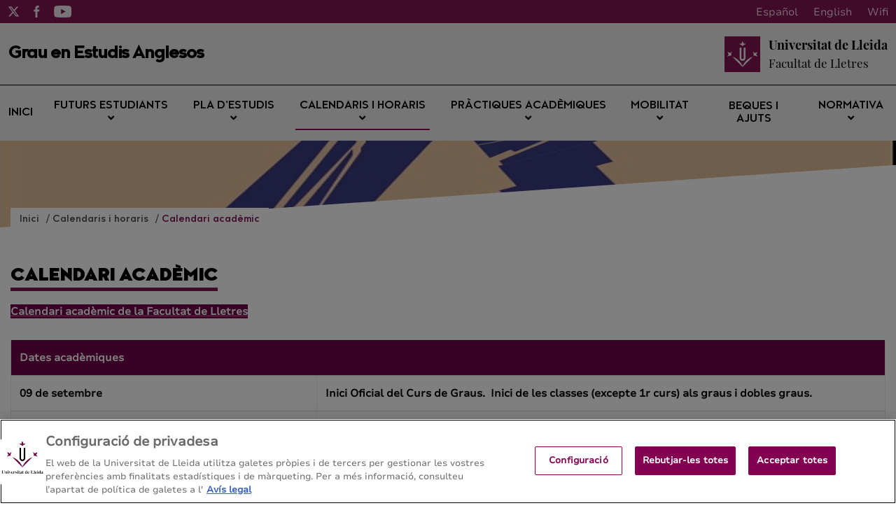

--- FILE ---
content_type: text/html;charset=UTF-8
request_url: https://estudisanglesos.udl.cat/ca/calendari-horaris/calendari-academic/
body_size: 73036
content:
<!DOCTYPE html>
    <html lang="ca">
    

















































    
    
    
        
            
                
            
            
            
            
        
    

    
    
    
    
    
    
    
    
    
    
    
    
    
    
    
    
    
    
    
    
    
    
    
    
    
    
    





    
    
        
            
            
        
        
    





    
        

        
    





    
        

        
    




<head>
	    


        <!-- Inicio del aviso de consentimiento de cookies de OneTrust para estudisanglesos.udl.cat -->
<script type="text/javascript" src="https://cdn.cookielaw.org/consent/0199ecd1-e21c-7f8e-94f8-18d9c1296e03/OtAutoBlock.js" ></script>
<script src="https://cdn.cookielaw.org/scripttemplates/otSDKStub.js" data-document-language="true" type="text/javascript" charset="UTF-8" data-domain-script="0199ecd1-e21c-7f8e-94f8-18d9c1296e03" ></script>
<script type="text/javascript">
function OptanonWrapper() { }
</script>
<!-- Fin del aviso de consentimiento de cookies de OneTrust para estudisanglesos.udl.cat -->




    
    



<meta charset="UTF-8">
<title>EA | Calendari acad&#232;mic</title>


<meta http-equiv="X-UA-Compatible" content="IE=edge">

<meta name="viewport" content="width=device-width, initial-scale=1.0">


<meta name="description" content="">
<meta name="keywords" content="">
<meta name="robots" content="index, follow">
<meta name="revisit-after" content="7 days">



<link rel="apple-touch-icon" sizes="180x180" href="/apple-touch-icon.png">
<link rel="mask-icon" href="/safari-pinned-tab.svg" color="#5bbad5">
<link rel="icon" type="image/png" sizes="32x32" href="/favicon-32x32.png">
<link rel="icon" type="image/png" sizes="16x16" href="/favicon-16x16.png">



<meta name="theme-color" content="#FFFFFF">




<script type="text/javascript" src="/export/system/modules/com.saga.template.udl.titulaciones/resources/js/jquery-3.4.1.min.js"></script>
<script type="text/javascript" src="/export/system/modules/com.saga.template.udl.titulaciones/resources/js/sgtablinks.js"></script>
<script type="text/javascript" src="/export/system/modules/com.saga.template.udl.titulaciones/resources/js/sg-accordion-trigger.js"></script>




<link rel="stylesheet" type="text/css"
      href="/export/system/modules/com.saga.template.udl.titulaciones/resources/css/estilos.css?v=3">
</head>

        <body class="template_2020 p_fb671ac3-1776-11eb-b862-005056a824d9 n_index.html estado_online" locale="ca">



    <div class="contenedor-principal full">

        


<header class="cabecera">

    
    



<div class="top-header">
    <div class="top-header-wrapper">
        <div class="top-rrss">
            <ul class="rrss-iconlist">
                

                    
                    
                    
                    
                    
                    
                    

                    <li class="rssicon">
                        <a href="http://www.twitter.com" target="_blank" title="Twitter">
                            <img src="/export/system/modules/com.saga.template.udl.titulaciones/resources/images/twitter.svg" alt="Twitter">
                        </a>
                    </li>
                

                    
                    
                    
                    
                    
                    
                    

                    <li class="rssicon">
                        <a href="http://www.facebook.com" target="_blank" title="Facebook">
                            <img src="/export/system/modules/com.saga.template.udl.titulaciones/resources/images/facebook.svg" alt="Facebook">
                        </a>
                    </li>
                

                    
                    
                    
                    
                    
                    
                    

                    <li class="rssicon">
                        <a href="http://www.youtube.com" target="_blank" title="YouTube">
                            <img src="/export/system/modules/com.saga.template.udl.titulaciones/resources/images/youtube.svg" alt="YouTube">
                        </a>
                    </li>
                

            </ul>
        </div>
        <div class="top-right">
            
            <div class="top-lang">
                <div class="lang es"><a href="/es/">Español</a></div>
                <div class="lang en"><a href="/en/">English</a></div>
                <div class="lang ca"><a href="/ca/">Català</a></div>
                <div class="lang wifi"><a href="#">Wifi</a></div>
            </div>
        </div>
    </div>
</div>


    <div class="main_cabecera ">
        <div class="cabecera-wrapper">
            


<div class="cabecera-panel-nombre">
    <h1 class="title">
        Grau en Estudis Anglesos 
    </h1>
</div>


            






    <div class="cabecera-panel-centro">
        <div class="udl-logo">
            
                
                
                    <img src="/export/system/modules/com.saga.template.udl.titulaciones/resources/images/logo-udl-cabcera.png" width="74" height="74" alt="Universitat de Lleida">
                
            

        </div>
        <div class="uni-facul">
            <a href="http://www.lletres.udl.cat/" title="Facultat de Lletres " target="_blank">
                <div class="universidad">
                    <p>Universitat de Lleida</p>
                </div>
                <div class="facultad">
                    <p>Facultat de Lletres </p>
                </div>
            </a>
        </div>
    </div>


        </div>
    </div>


    
    







    <nav class="megamenu home intermedias">

        <ul class="exo-menu hide">
            
                
                
                
                    
                
                

                
                
                
                
                
                

                
                
                    
                

                
                
                
                
                


                

                
                    
                    
                        <li >
                        <a href="/ca/" title="Inici" target="_self" >
                                Inici 
                        </a>
                        
                    </li>
                    
                


            
                
                
                
                    
                
                

                
                
                
                
                
                

                
                
                    
                

                
                
                
                
                
                    
                    
                    
                


                

                
                    
                    
                        <li class='mega-drop-down'>
                        <a href="/ca/futurs-estudiants/acces-admissio/" title="Futurs estudiants " target="_self" class='drop-btn'>
                                Futurs estudiants  <span class="fa fa-angle-down"></span>
                        </a>
                        
                            <div class="animated fadeIn mega-menu">
                                <div class="mega-menu-wrap">
                                    <div class="sgrow-main_container">
                                        <div class="col_lg-12">
                                            <ul class="mega-menu-child">

                                                
                                                    
                                                    
                                                    
                                                        
                                                    
                                                    
                                                    
                                                    
                                                    
                                                        
                                                    

                                                    
                                                    
                                                    
                                                    


                                                    
                                                    
                                                    
                                                    
                                                    
                                                    

                                                    

                                                    
                                                        
                                                        
                                                            <li>
                                                                    <a href="/ca/futurs-estudiants/acces-admissio/" title="Accés" target="_self" name="acces-admissio">
                                                                            Accés
                                                                    </a>
                                                                </li>
                                                        
                                                    


                                                
                                                    
                                                    
                                                    
                                                        
                                                    
                                                    
                                                    
                                                    
                                                    

                                                    
                                                    
                                                    
                                                    


                                                    
                                                    
                                                    
                                                    
                                                    
                                                    

                                                    

                                                    
                                                        
                                                        
                                                            <li>
                                                                    <a href="https://www.udl.cat/ca/serveis/seu/acollida/" title="Acollida i orientació" target="_blank" name="acollida">
                                                                            Acollida i orientació
                                                                    </a>
                                                                </li>
                                                        
                                                    


                                                
                                                    
                                                    
                                                    
                                                        
                                                    
                                                    
                                                    
                                                    
                                                    
                                                        
                                                    

                                                    
                                                    
                                                    
                                                    


                                                    
                                                    
                                                    
                                                    
                                                    
                                                    

                                                    

                                                    
                                                        
                                                        
                                                            <li>
                                                                    <a href="/ca/futurs-estudiants/com-arribar/" title="Adreça / Com s'hi arriba" target="_self" name="com-arribar">
                                                                            Adreça / Com s'hi arriba
                                                                    </a>
                                                                </li>
                                                        
                                                    


                                                

                                            </ul>
                                        </div>
                                    </div>
                                </div>
                            </div>
                        
                    </li>
                    
                


            
                
                
                
                    
                
                

                
                
                
                
                
                

                
                
                    
                

                
                
                
                
                
                    
                    
                    
                


                

                
                    
                    
                        <li class='mega-drop-down'>
                        <a href="/ca/pla-formatiu/objectius-competencies/" title="Pla d’estudis" target="_self" class='drop-btn'>
                                Pla d’estudis <span class="fa fa-angle-down"></span>
                        </a>
                        
                            <div class="animated fadeIn mega-menu">
                                <div class="mega-menu-wrap">
                                    <div class="sgrow-main_container">
                                        <div class="col_lg-12">
                                            <ul class="mega-menu-child">

                                                
                                                    
                                                    
                                                    
                                                        
                                                    
                                                    
                                                    
                                                    
                                                    
                                                        
                                                    

                                                    
                                                    
                                                    
                                                    


                                                    
                                                    
                                                    
                                                    
                                                    
                                                    

                                                    

                                                    
                                                        
                                                        
                                                            <li>
                                                                    <a href="/ca/pla-formatiu/objectius-competencies/" title="Objectius i competències" target="_self" name="objectius-competencies">
                                                                            Objectius i competències
                                                                    </a>
                                                                </li>
                                                        
                                                    


                                                
                                                    
                                                    
                                                    
                                                        
                                                    
                                                    
                                                    
                                                    
                                                    
                                                        
                                                    

                                                    
                                                    
                                                    
                                                    


                                                    
                                                    
                                                    
                                                    
                                                    
                                                    

                                                    

                                                    
                                                        
                                                        
                                                            <li>
                                                                    <a href="/ca/pla-formatiu/pla-estudis-guies-docents/" title="Estructura del pla i guies docents " target="_self" name="pla-estudis-guies-docents">
                                                                            Estructura del pla i guies docents 
                                                                    </a>
                                                                </li>
                                                        
                                                    


                                                
                                                    
                                                    
                                                    
                                                        
                                                    
                                                    
                                                    
                                                    
                                                    
                                                        
                                                    

                                                    
                                                    
                                                    
                                                    


                                                    
                                                    
                                                    
                                                    
                                                    
                                                    

                                                    

                                                    
                                                        
                                                        
                                                            <li>
                                                                    <a href="/ca/pla-formatiu/guies-anteriors/" title="Guies docents de cursos anteriors" target="_self" name="guies-anteriors">
                                                                            Guies docents de cursos anteriors
                                                                    </a>
                                                                </li>
                                                        
                                                    


                                                
                                                    
                                                    
                                                    
                                                        
                                                    
                                                    
                                                    
                                                    
                                                    
                                                        
                                                    

                                                    
                                                    
                                                    
                                                    


                                                    
                                                    
                                                    
                                                    
                                                    
                                                    

                                                    

                                                    
                                                        
                                                        
                                                            
                                                        
                                                    


                                                
                                                    
                                                    
                                                    
                                                        
                                                    
                                                    
                                                    
                                                    
                                                    

                                                    
                                                    
                                                    
                                                    


                                                    
                                                    
                                                    
                                                    
                                                    
                                                    

                                                    

                                                    
                                                        
                                                        
                                                            <li>
                                                                    <a href="https://www.udl.cat/ca/organs/vicerectors/vd/materia_transversal/" title="Matèria transversal" target="_blank" name="materia_transversal">
                                                                            Matèria transversal
                                                                    </a>
                                                                </li>
                                                        
                                                    


                                                
                                                    
                                                    
                                                    
                                                        
                                                    
                                                    
                                                    
                                                    
                                                    
                                                        
                                                    

                                                    
                                                    
                                                    
                                                    


                                                    
                                                    
                                                    
                                                    
                                                    
                                                    

                                                    

                                                    
                                                        
                                                        
                                                            <li>
                                                                    <a href="/ca/pla-formatiu/treball-final/" title="Treball de fi de grau" target="_self" name="treball-final">
                                                                            Treball de fi de grau
                                                                    </a>
                                                                </li>
                                                        
                                                    


                                                
                                                    
                                                    
                                                    
                                                        
                                                    
                                                    
                                                    
                                                    
                                                    

                                                    
                                                    
                                                    
                                                    


                                                    
                                                    
                                                    
                                                    
                                                    
                                                    

                                                    

                                                    
                                                        
                                                        
                                                            <li>
                                                                    <a href="https://www.udl.cat/ca/serveis/il/acreditacio/acredita3llengua/" title="Normativa de la tercera llengua" target="_blank" name="acredita3llengua">
                                                                            Normativa de la tercera llengua
                                                                    </a>
                                                                </li>
                                                        
                                                    


                                                
                                                    
                                                    
                                                    
                                                        
                                                    
                                                    
                                                    
                                                    
                                                    
                                                        
                                                    

                                                    
                                                    
                                                    
                                                    


                                                    
                                                    
                                                    
                                                    
                                                    
                                                    

                                                    

                                                    
                                                        
                                                        
                                                            <li>
                                                                    <a href="/ca/pla-formatiu/professorat/" title="Professorat" target="_self" name="professorat">
                                                                            Professorat
                                                                    </a>
                                                                </li>
                                                        
                                                    


                                                

                                            </ul>
                                        </div>
                                    </div>
                                </div>
                            </div>
                        
                    </li>
                    
                


            
                
                
                
                    
                
                

                
                
                
                
                
                

                
                
                    
                

                
                
                
                
                
                    
                    
                    
                


                

                
                    
                    
                        <li class='mega-drop-down'>
                        <a href="/ca/calendari-horaris/calendari-academic/" title="Calendaris i horaris" target="_self" class='drop-btn'>
                                Calendaris i horaris <span class="fa fa-angle-down"></span>
                        </a>
                        
                            <div class="animated fadeIn mega-menu">
                                <div class="mega-menu-wrap">
                                    <div class="sgrow-main_container">
                                        <div class="col_lg-12">
                                            <ul class="mega-menu-child">

                                                
                                                    
                                                    
                                                    
                                                        
                                                    
                                                    
                                                    
                                                    
                                                    
                                                        
                                                    

                                                    
                                                    
                                                    
                                                    


                                                    
                                                    
                                                    
                                                    
                                                    
                                                    

                                                    

                                                    
                                                        
                                                        
                                                            <li>
                                                                    <a href="/ca/calendari-horaris/calendari-academic/" title="Calendari acadèmic" target="_self" name="calendari-academic">
                                                                            Calendari acadèmic
                                                                    </a>
                                                                </li>
                                                        
                                                    


                                                
                                                    
                                                    
                                                    
                                                        
                                                    
                                                    
                                                    
                                                    
                                                    
                                                        
                                                    

                                                    
                                                    
                                                    
                                                    


                                                    
                                                    
                                                    
                                                    
                                                    
                                                    

                                                    

                                                    
                                                        
                                                            
                                                                
                                                            
                                                                
                                                            
                                                                
                                                                    <li>
                                                                    <a href="/ca/calendari-horaris/horaris/" title="Horaris" target="_self" name="horaris">
                                                                            Horaris
                                                                    </a>
                                                                </li>
                                                                
                                                            
                                                        
                                                        
                                                    


                                                
                                                    
                                                    
                                                    
                                                        
                                                    
                                                    
                                                    
                                                    
                                                    
                                                        
                                                    

                                                    
                                                    
                                                    
                                                    


                                                    
                                                    
                                                    
                                                    
                                                    
                                                    

                                                    

                                                    
                                                        
                                                        
                                                            <li>
                                                                    <a href="/ca/calendari-horaris/examens/" title="Exàmens" target="_self" name="examens">
                                                                            Exàmens
                                                                    </a>
                                                                </li>
                                                        
                                                    


                                                
                                                    
                                                    
                                                    
                                                        
                                                    
                                                    
                                                    
                                                    
                                                    
                                                        
                                                    

                                                    
                                                    
                                                    
                                                    


                                                    
                                                    
                                                    
                                                    
                                                    
                                                    

                                                    

                                                    
                                                        
                                                            
                                                                
                                                            
                                                                
                                                            
                                                                
                                                            
                                                        
                                                        
                                                    


                                                
                                                    
                                                    
                                                    
                                                        
                                                    
                                                    
                                                    
                                                    
                                                    
                                                        
                                                    

                                                    
                                                    
                                                    
                                                    


                                                    
                                                    
                                                    
                                                    
                                                    
                                                    

                                                    

                                                    
                                                        
                                                        
                                                            
                                                        
                                                    


                                                

                                            </ul>
                                        </div>
                                    </div>
                                </div>
                            </div>
                        
                    </li>
                    
                


            
                
                
                
                    
                
                

                
                
                
                
                
                

                
                
                    
                

                
                
                
                
                
                    
                    
                    
                


                

                
                    
                    
                        <li class='mega-drop-down'>
                        <a href="/ca/practiques-academiques/normativa-titulacio/" title="Pràctiques acadèmiques " target="_self" class='drop-btn'>
                                Pràctiques acadèmiques  <span class="fa fa-angle-down"></span>
                        </a>
                        
                            <div class="animated fadeIn mega-menu">
                                <div class="mega-menu-wrap">
                                    <div class="sgrow-main_container">
                                        <div class="col_lg-12">
                                            <ul class="mega-menu-child">

                                                
                                                    
                                                    
                                                    
                                                        
                                                    
                                                    
                                                    
                                                    
                                                    

                                                    
                                                    
                                                    
                                                    


                                                    
                                                    
                                                    
                                                    
                                                    
                                                    

                                                    

                                                    
                                                        
                                                        
                                                            <li>
                                                                    <a href="https://www.udl.cat/ca/organs/vicerectors/vd/practiquesacademiques/" title="Pràctiques acadèmiques externes de la UdL" target="_blank">
                                                                            Pràctiques acadèmiques externes de la UdL
                                                                    </a>
                                                                </li>
                                                        
                                                    


                                                
                                                    
                                                    
                                                    
                                                        
                                                    
                                                    
                                                    
                                                    
                                                    
                                                        
                                                    

                                                    
                                                    
                                                    
                                                    


                                                    
                                                    
                                                    
                                                    
                                                    
                                                    

                                                    

                                                    
                                                        
                                                        
                                                            <li>
                                                                    <a href="/ca/practiques-academiques/normativa-titulacio/" title="Normativa de la titulació" target="_self" name="normativa-titulacio">
                                                                            Normativa de la titulació
                                                                    </a>
                                                                </li>
                                                        
                                                    


                                                

                                            </ul>
                                        </div>
                                    </div>
                                </div>
                            </div>
                        
                    </li>
                    
                


            
                
                
                
                    
                
                

                
                
                
                
                
                

                
                
                    
                

                
                
                
                
                
                    
                    
                    
                


                

                
                    
                    
                        <li class='mega-drop-down'>
                        <a href="/ca/mobilitat/altres-programes-mobilitat" title="Mobilitat" target="_self" class='drop-btn'>
                                Mobilitat <span class="fa fa-angle-down"></span>
                        </a>
                        
                            <div class="animated fadeIn mega-menu">
                                <div class="mega-menu-wrap">
                                    <div class="sgrow-main_container">
                                        <div class="col_lg-12">
                                            <ul class="mega-menu-child">

                                                
                                                    
                                                    
                                                    
                                                        
                                                    
                                                    
                                                    
                                                    
                                                    

                                                    
                                                    
                                                    
                                                    


                                                    
                                                    
                                                    
                                                    
                                                    
                                                    

                                                    

                                                    
                                                        
                                                        
                                                            <li>
                                                                    <a href="https://www.udl.cat/ca/serveis/ori/estudiantat/" title="Mobilitat acadèmica i programes" target="_blank" name="estudiantat">
                                                                            Mobilitat acadèmica i programes
                                                                    </a>
                                                                </li>
                                                        
                                                    


                                                
                                                    
                                                    
                                                    
                                                        
                                                    
                                                    
                                                    
                                                    
                                                    

                                                    
                                                    
                                                    
                                                    


                                                    
                                                    
                                                    
                                                    
                                                    
                                                    

                                                    

                                                    
                                                        
                                                        
                                                            <li>
                                                                    <a href="https://www.udl.cat/ca/serveis/ori/estudiantat/erasmus/reconeixement/convalidables/" title="Màxim de crèdits convalidables" target="_blank" name="convalidables">
                                                                            Màxim de crèdits convalidables
                                                                    </a>
                                                                </li>
                                                        
                                                    


                                                
                                                    
                                                    
                                                    
                                                        
                                                    
                                                    
                                                    
                                                    
                                                    

                                                    
                                                    
                                                    
                                                    


                                                    
                                                    
                                                    
                                                    
                                                    
                                                    

                                                    

                                                    
                                                        
                                                        
                                                            <li>
                                                                    <a href="https://www.udl.cat/ca/serveis/ori/estudiantat/erasmus/reconeixement/ects/" title="Sistema ECTS" target="_blank" name="ects">
                                                                            Sistema ECTS
                                                                    </a>
                                                                </li>
                                                        
                                                    


                                                
                                                    
                                                    
                                                    
                                                        
                                                    
                                                    
                                                    
                                                    
                                                    
                                                        
                                                    

                                                    
                                                    
                                                    
                                                    


                                                    
                                                    
                                                    
                                                    
                                                    
                                                    

                                                    

                                                    
                                                        
                                                        
                                                            <li>
                                                                    <a href="/ca/mobilitat/altres-programes-mobilitat" title="Programes de mobilitat de la titulació" target="_self" name="altres-programes-mobilitat">
                                                                            Programes de mobilitat de la titulació
                                                                    </a>
                                                                </li>
                                                        
                                                    


                                                

                                            </ul>
                                        </div>
                                    </div>
                                </div>
                            </div>
                        
                    </li>
                    
                


            
                
                
                
                    
                
                

                
                
                
                
                
                

                
                

                
                
                
                
                


                

                
                    
                    
                        <li >
                        <a href="https://www.udl.cat/ca/perfils/alumnes/" title="Beques i ajuts" target="_blank" >
                                Beques i ajuts 
                        </a>
                        
                    </li>
                    
                


            
                
                
                
                    
                
                

                
                
                
                
                
                

                
                
                    
                

                
                
                
                
                
                    
                    
                    
                


                

                
                    
                    
                        <li class='mega-drop-down'>
                        <a href="#" title="Normativa" target="_self" class='drop-btn'>
                                Normativa <span class="fa fa-angle-down"></span>
                        </a>
                        
                            <div class="animated fadeIn mega-menu">
                                <div class="mega-menu-wrap">
                                    <div class="sgrow-main_container">
                                        <div class="col_lg-12">
                                            <ul class="mega-menu-child">

                                                
                                                    
                                                    
                                                    
                                                        
                                                    
                                                    
                                                    
                                                    
                                                    

                                                    
                                                    
                                                    
                                                    


                                                    
                                                    
                                                    
                                                    
                                                    
                                                    

                                                    

                                                    
                                                        
                                                        
                                                            <li>
                                                                    <a href="https://www.udl.cat/ca/udl/norma/ordenaci-/" title="Normativa acadèmica UdL" target="_blank">
                                                                            Normativa acadèmica UdL
                                                                    </a>
                                                                </li>
                                                                
                                                                    
                                                                    <li>
                                                                        <a href="http://www.lletres.udl.cat/ca/secretaria-academica/Secretaria/#normativa" title="Normativa del centre" target="_blank">
                                                                                Normativa del centre
                                                                        </a>
                                                                    </li>
                                                        
                                                    


                                                

                                            </ul>
                                        </div>
                                    </div>
                                </div>
                            </div>
                        
                    </li>
                    
                


            
        </ul>

        <a href="#" class="toggle-menu visible_xs_block">
            <div class="barras-menu">
                <span class="icon-bar icon-bar-1"></span>
                <span class="icon-bar icon-bar-2"></span>
                <span class="icon-bar icon-bar-3"></span>
            </div>
            <div class="menu-txt">MENU</div>
        </a>
    </nav>


    

    <div class="imagen-cabecera" cssid="imagen-cabecera">
        
        
        
        
            
        


        

            
            

            
        
        <input type="hidden" customprops="true"
               cssid="imagen-cabecera" bgi="/export/sites/EstudisAnglesos/.content/images/fondo-gran.jpg" />
    </div>

    






    

    
    

    
    

    <div class="breadcrumbs">
        <div class="breadcrumbs_container">
            <div class="bloque_migas">
                

                    

                        
                        <span class="miga">
                            <a href="/ca/" title="Inici">
                                    Inici
                            </a>
                        </span>
                    

                

                    

                        
                        <span class="miga">
                            <a href="/ca/calendari-horaris/" title="Calendaris i horaris">
                                    Calendaris i horaris
                            </a>
                        </span>
                    

                

                    

                        
                        <span class="miga">
                            <a href="/ca/calendari-horaris/calendari-academic/" title="Calendari acadèmic">
                                    Calendari acadèmic
                            </a>
                        </span>
                    

                
            </div>
        </div>
    </div>

</header>














<section class="contenedor-seccion_principal">


    <div class="seccion_principal ">


        <div  id="grid_container" class="cms_container-area" ><div class="sgsection-main_container  "  cssid="sgsection_n34337">

                <div class="cms_container-section" ><div class="sgrow-main_container  columnasFullWidth" >

        <div class="sgrow-wrapper">
        <div class="sgrow-columna col_xxs-12 col_xs-12 col_sm-12 col_md-12 col_lg-12" >


                    <div class="cms_container-row" ><article class="articulo element parent content-section        ">
					<div class="wrapper  ">
						<!-- Cabecera del articulo -->
						<header class="headline ">
							<h1 class="title " >Calendari acadèmic</h1>
						</header>
					<div class="contenblock-wrapper" >
											<div class="contentblock" id="fa856cd6-firstlevelblock-1-textsimple-1" >

        <div class="contentblock-texto">
                <div >
                        <p><a href="http://www.lletres.udl.cat/export/sites/Fll/ca/.galleries/Documents/Calendari-Academic-Facultat-de-Lletres.pdf" target="_blank" rel="noopener"><span style="color: #ffffff; background-color: #700048;"><strong>Calendari acadèmic de la Facultat de Lletres</strong></span></a></p>
<table class="table-list" border="1" cellspacing="0" cellpadding="0">
<tbody>
<tr>
<td style="background-color: #700048; width: 99.9283%;" colspan="2">
<p><span style="background-color: #700048; color: #ffffff;"><strong>Dates acadèmiques</strong></span></p>
</td>
</tr>
<tr>
<td style="width: 35%;" width="35%">
<p><strong>09 de setembre</strong></p>
</td>
<td style="width: 64.9283%;">
<p><strong>Inici Oficial del Curs de Graus.&nbsp; Inici de les classes (excepte 1r curs) als graus i dobles graus.</strong></p>
</td>
</tr>
<tr>
<td style="width: 35%;" width="35%">
<p>09 de setembre</p>
</td>
<td style="width: 64.9283%;">
<p>Jornada de benvinguda a l'estudiantat de primer curs</p>
</td>
</tr>
<tr>
<td style="width: 35%;" width="35%">
<p>15 de setembre - 16 d'octubre</p>
</td>
<td style="width: 64.9283%;">
<p><strong>Inici Oficial del Curs de Màsters<br /></strong></p>
</td>
</tr>
<tr>
<td style="width: 35%;" width="35%">
<p>Del 07 al 16 de gener</p>
</td>
<td style="width: 64.9283%;">
<p>Període d'activitats avaluatives del 1r semestre</p>
</td>
</tr>
<tr>
<td style="width: 35%;">
<p>Del 26 al 30 de gener</p>
</td>
<td style="width: 64.9283%;">
<p>Període d'activitats de síntesi del 1r semestre</p>
</td>
</tr>
<tr>
<td style="width: 35%;" width="35%">
<p><strong>02 de febrer</strong></p>
</td>
<td style="width: 64.9283%;">
<p><strong>Inici del segon semestre</strong></p>
</td>
</tr>
<tr>
<td style="width: 35%;" width="35%">
<p>Del 25 de maig al 03 de juny</p>
</td>
<td style="width: 64.9283%;">
<p>Període d'activitats avaluatives del 2n semestre</p>
</td>
</tr>
<tr>
<td style="width: 35%;">
<p>Del 15 al 19 de juny</p>
</td>
<td style="width: 64.9283%;">
<p>Període d'activitats de síntesi del 2n semestre</p>
</td>
</tr>
<tr>
<td style="background-color: #700048; width: 99.9283%;" colspan="2">
<p><span style="background-color: #700048; color: #ffffff;"><strong>Dies festius</strong></span></p>
</td>
</tr>
<tr>
<td style="width: 35%;" width="35%">
<p>11 de setembre</p>
</td>
<td style="width: 64.9283%;">
<p>Diada de Catalunya</p>
</td>
</tr>
<tr>
<td style="width: 35%;" width="35%">
<p>29 de setembre</p>
</td>
<td style="width: 64.9283%;">
<p>Festa Institucional de la Ciutat de Lleida (Sant Miquel)</p>
</td>
</tr>
<tr>
<td style="width: 35%;" width="35%">
<p>12 d'octubre</p>
</td>
<td style="width: 64.9283%;">
<p>Mare de Déu del Pilar</p>
</td>
</tr>
<tr>
<td style="width: 35%;" width="35%">
<p>01 de novembre</p>
</td>
<td style="width: 64.9283%;">
<p>Tots Sants</p>
</td>
</tr>
<tr>
<td style="width: 35%;" width="35%">
<p>05 de desembre</p>
</td>
<td style="width: 64.9283%;">
<p>Festa Institucional de la UdL</p>
</td>
</tr>
<tr>
<td style="width: 35%;" width="35%">
<p>06 de desembre</p>
</td>
<td style="width: 64.9283%;">
<p>Constitució espanyola</p>
</td>
</tr>
<tr>
<td style="width: 35%;" width="35%">
<p>08 de desembre</p>
</td>
<td style="width: 64.9283%;">
<p>Immaculada Concepció</p>
</td>
</tr>
<tr>
<td style="width: 35%;" width="35%">
<p>Del 22 de desembre al 06 de gener</p>
</td>
<td style="width: 64.9283%;">
<p>Nadal</p>
</td>
</tr>
<tr>
<td style="width: 35%;" width="35%">
<p>Del 30 de març al 06 d'abril</p>
</td>
<td style="width: 64.9283%;">
<p>Setmana Santa</p>
</td>
</tr>
<tr>
<td style="width: 35%;">
<p>30 d'abril</p>
</td>
<td style="width: 64.9283%;">
<p>Festa Major de l'Estudiantat</p>
</td>
</tr>
<tr>
<td style="width: 35%;" width="35%">
<p>01 de maig</p>
</td>
<td style="width: 64.9283%;">
<p>Festa del Treball</p>
</td>
</tr>
<tr>
<td style="width: 35%;" width="35%">
<p>11 de maig</p>
</td>
<td style="width: 64.9283%;">
<p>Festa Institucional de la Ciutat de Lleida (Sant Anastasi)</p>
</td>
</tr>
</tbody>
</table></div>
            </div>
    </div></div>
									<!-- Pie del articulo -->
					</div> <!-- Fin de wrapper -->
					</article>
				</div></div>
                </div>
        </div>
    </div><input type="hidden" 
                       cssid="sgsection_n34337"  />

                </div>

                </div>
    </div>
</section>








    

    <footer class="contenedor-pie intermedia">
        <div class="pie">
            <div class="pie-izquierdo">
                <h4>Grau en Estudis Anglesos </h4>
                <h5>Facultat de Lletres  - Universitat de Lleida</h5>
                
                    <div class="btns-footer">
            
                
                
                
                    
                
                
                
                
                    
                


                <a href="/ca/sitemap" title="Mapa del web" target="_self" >
                        Mapa del web
                </a>
            
                
                
                
                    
                
                
                
                
                    
                


                <a href="/ca/futurs-estudiants/com-arribar" title="Contacte" target="_self" >
                        Contacte
                </a>
            
            
            
            <a href="tel:973702108">973 70 21 08</a>
        </div>
                
            </div>

            <div class="pie-derecho">
                
                    
                        




    
    
    
    
    
    
    

    
        
            <a href="https://estudis.aqu.cat/euc/ca/Titulacions/Fitxa?titulacioId=11215" title='SegellAcreditacioAQU_GEAnglesos_ca'target='_blank'>
        

        <img src="/ca/.galleries/Segells-AQU/GEAnglesos_segell_catala.svg" alt='SegellAcreditacioAQU_GEAnglesos_ca'>

        
            </a>
        
    


                    
                    
                
            </div>
        </div>
    </footer>


</div>

        <script src='/export/system/modules/com.saga.template.udl.titulaciones/resources/js/frontend.js?v=1'></script>
        <script src='/export/system/modules/com.saga.template.udl.titulaciones/resources/js/simpleLightbox/simpleLightbox.min.js'></script>

    </body>
    </html>

